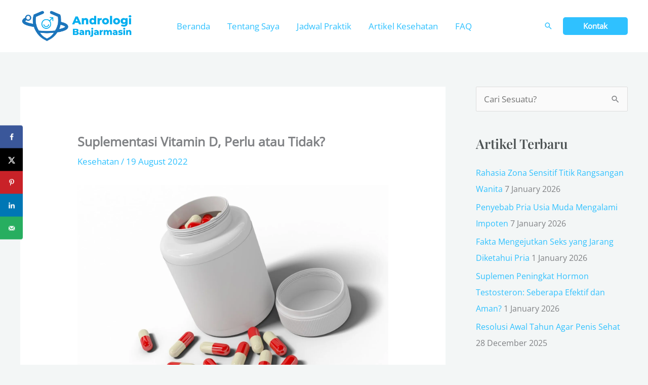

--- FILE ---
content_type: text/css; charset=utf-8
request_url: https://andrologibanjarmasin.com/wp-content/uploads/elementor/css/post-1873.css?ver=1768819814
body_size: 1483
content:
.elementor-1873 .elementor-element.elementor-element-a56f0ba:not(.elementor-motion-effects-element-type-background), .elementor-1873 .elementor-element.elementor-element-a56f0ba > .elementor-motion-effects-container > .elementor-motion-effects-layer{background-color:#001021;}.elementor-1873 .elementor-element.elementor-element-a56f0ba{transition:background 0.3s, border 0.3s, border-radius 0.3s, box-shadow 0.3s;margin-top:0px;margin-bottom:0px;padding:60px 0px 60px 0px;}.elementor-1873 .elementor-element.elementor-element-a56f0ba > .elementor-background-overlay{transition:background 0.3s, border-radius 0.3s, opacity 0.3s;}.elementor-bc-flex-widget .elementor-1873 .elementor-element.elementor-element-a708d02.elementor-column .elementor-widget-wrap{align-items:center;}.elementor-1873 .elementor-element.elementor-element-a708d02.elementor-column.elementor-element[data-element_type="column"] > .elementor-widget-wrap.elementor-element-populated{align-content:center;align-items:center;}.elementor-1873 .elementor-element.elementor-element-a708d02 > .elementor-element-populated{margin:0px 0px 0px 0px;--e-column-margin-right:0px;--e-column-margin-left:0px;padding:0px 0px 0px 0px;}.elementor-1873 .elementor-element.elementor-element-2cdcebd > .elementor-widget-container{margin:0px 0px 0px 0px;padding:0% 25% 0% 0%;}.elementor-bc-flex-widget .elementor-1873 .elementor-element.elementor-element-b52193e.elementor-column .elementor-widget-wrap{align-items:center;}.elementor-1873 .elementor-element.elementor-element-b52193e.elementor-column.elementor-element[data-element_type="column"] > .elementor-widget-wrap.elementor-element-populated{align-content:center;align-items:center;}.elementor-1873 .elementor-element.elementor-element-b52193e > .elementor-element-populated{margin:0px 0px 0px 0px;--e-column-margin-right:0px;--e-column-margin-left:0px;padding:0px 0px 0px 0px;}.elementor-1873 .elementor-element.elementor-element-9082975 .menu-item a.uael-menu-item,.elementor-1873 .elementor-element.elementor-element-9082975 .menu-item a.uael-sub-menu-item{padding-left:15px;padding-right:15px;}.elementor-1873 .elementor-element.elementor-element-9082975 .menu-item a.uael-menu-item, .elementor-1873 .elementor-element.elementor-element-9082975 .menu-item a.uael-sub-menu-item{padding-top:15px;padding-bottom:15px;}.elementor-1873 .elementor-element.elementor-element-9082975 ul.sub-menu{width:220px;}.elementor-1873 .elementor-element.elementor-element-9082975 .sub-menu li a.uael-sub-menu-item,
						.elementor-1873 .elementor-element.elementor-element-9082975 nav.uael-dropdown li a.uael-menu-item,
						.elementor-1873 .elementor-element.elementor-element-9082975 nav.uael-dropdown li a.uael-sub-menu-item,
						.elementor-1873 .elementor-element.elementor-element-9082975 nav.uael-dropdown-expandible li a.uael-menu-item,
						.elementor-1873 .elementor-element.elementor-element-9082975 nav.uael-dropdown-expandible li a.uael-sub-menu-item{padding-left:15px;padding-right:15px;}.elementor-1873 .elementor-element.elementor-element-9082975 .sub-menu a.uael-sub-menu-item,
						 .elementor-1873 .elementor-element.elementor-element-9082975 nav.uael-dropdown li a.uael-menu-item,
						 .elementor-1873 .elementor-element.elementor-element-9082975 nav.uael-dropdown li a.uael-sub-menu-item,
						 .elementor-1873 .elementor-element.elementor-element-9082975 nav.uael-dropdown-expandible li a.uael-menu-item,
						 .elementor-1873 .elementor-element.elementor-element-9082975 nav.uael-dropdown-expandible li a.uael-sub-menu-item{padding-top:15px;padding-bottom:15px;}.elementor-1873 .elementor-element.elementor-element-9082975 .uael-nav-menu__toggle{text-align:center;}.elementor-1873 .elementor-element.elementor-element-9082975 .menu-item a.uael-menu-item{font-size:14px;font-weight:normal;}.elementor-1873 .elementor-element.elementor-element-9082975 .menu-item a.uael-menu-item:not(.elementor-button), .elementor-1873 .elementor-element.elementor-element-9082975 .sub-menu a.uael-sub-menu-item{color:#FFFFFF;}.elementor-1873 .elementor-element.elementor-element-9082975 .sub-menu,
								.elementor-1873 .elementor-element.elementor-element-9082975 nav.uael-dropdown,
								.elementor-1873 .elementor-element.elementor-element-9082975 .uael-nav-menu nav.uael-dropdown-expandible,
								.elementor-1873 .elementor-element.elementor-element-9082975 .uael-nav-menu nav.uael-dropdown-expandible .menu-item a.uael-menu-item,
								.elementor-1873 .elementor-element.elementor-element-9082975 .uael-nav-menu nav.uael-dropdown-expandible .menu-item .sub-menu,
								.elementor-1873 .elementor-element.elementor-element-9082975 nav.uael-dropdown .menu-item a.uael-menu-item,
								.elementor-1873 .elementor-element.elementor-element-9082975 nav.uael-dropdown .menu-item a.uael-sub-menu-item{background-color:#fff;}.elementor-1873 .elementor-element.elementor-element-9082975 .sub-menu li.menu-item:not(:last-child),
						.elementor-1873 .elementor-element.elementor-element-9082975 nav.uael-dropdown li.menu-item:not(:last-child),
						.elementor-1873 .elementor-element.elementor-element-9082975 nav.uael-dropdown-expandible li.menu-item:not(:last-child){border-bottom-style:solid;border-bottom-color:#c4c4c4;border-bottom-width:1px;}.elementor-bc-flex-widget .elementor-1873 .elementor-element.elementor-element-1292dab.elementor-column .elementor-widget-wrap{align-items:center;}.elementor-1873 .elementor-element.elementor-element-1292dab.elementor-column.elementor-element[data-element_type="column"] > .elementor-widget-wrap.elementor-element-populated{align-content:center;align-items:center;}.elementor-1873 .elementor-element.elementor-element-1292dab > .elementor-element-populated{margin:0px 0px 0px 0px;--e-column-margin-right:0px;--e-column-margin-left:0px;padding:0px 0px 0px 0px;}.elementor-1873 .elementor-element.elementor-element-eff37e4{--grid-template-columns:repeat(0, auto);--icon-size:12px;--grid-column-gap:20px;--grid-row-gap:0px;}.elementor-1873 .elementor-element.elementor-element-eff37e4 .elementor-widget-container{text-align:right;}.elementor-1873 .elementor-element.elementor-element-eff37e4 .elementor-social-icon{background-color:#2FC1FF;}.elementor-1873 .elementor-element.elementor-element-e52e109:not(.elementor-motion-effects-element-type-background), .elementor-1873 .elementor-element.elementor-element-e52e109 > .elementor-motion-effects-container > .elementor-motion-effects-layer{background-color:#001021;}.elementor-1873 .elementor-element.elementor-element-e52e109{transition:background 0.3s, border 0.3s, border-radius 0.3s, box-shadow 0.3s;padding:0px 0px 40px 0px;}.elementor-1873 .elementor-element.elementor-element-e52e109 > .elementor-background-overlay{transition:background 0.3s, border-radius 0.3s, opacity 0.3s;}.elementor-1873 .elementor-element.elementor-element-abf81a8 > .elementor-widget-container{margin:0px 0px -22px 0px;}.elementor-1873 .elementor-element.elementor-element-abf81a8{font-size:14px;font-weight:normal;color:#FFFFFF;}.elementor-1873 .elementor-element.elementor-element-77bad32 .hfe-copyright-wrapper{text-align:right;}.elementor-1873 .elementor-element.elementor-element-77bad32 .hfe-copyright-wrapper a, .elementor-1873 .elementor-element.elementor-element-77bad32 .hfe-copyright-wrapper{color:#FFFFFF;}.elementor-1873 .elementor-element.elementor-element-77bad32 .hfe-copyright-wrapper, .elementor-1873 .elementor-element.elementor-element-77bad32 .hfe-copyright-wrapper a{font-size:14px;font-weight:normal;}.elementor-1873 .elementor-element.elementor-element-debfcb4:not(.elementor-motion-effects-element-type-background), .elementor-1873 .elementor-element.elementor-element-debfcb4 > .elementor-motion-effects-container > .elementor-motion-effects-layer{background-color:#001021;}.elementor-1873 .elementor-element.elementor-element-debfcb4{transition:background 0.3s, border 0.3s, border-radius 0.3s, box-shadow 0.3s;margin-top:0px;margin-bottom:0px;padding:60px 0px 60px 0px;}.elementor-1873 .elementor-element.elementor-element-debfcb4 > .elementor-background-overlay{transition:background 0.3s, border-radius 0.3s, opacity 0.3s;}.elementor-bc-flex-widget .elementor-1873 .elementor-element.elementor-element-b30cfa9.elementor-column .elementor-widget-wrap{align-items:center;}.elementor-1873 .elementor-element.elementor-element-b30cfa9.elementor-column.elementor-element[data-element_type="column"] > .elementor-widget-wrap.elementor-element-populated{align-content:center;align-items:center;}.elementor-1873 .elementor-element.elementor-element-b30cfa9 > .elementor-element-populated{margin:0px 0px 0px 0px;--e-column-margin-right:0px;--e-column-margin-left:0px;padding:0px 0px 0px 0px;}.elementor-1873 .elementor-element.elementor-element-89a1e4a > .elementor-widget-container{margin:0px 0px 0px 0px;padding:0% 25% 0% 0%;}.elementor-bc-flex-widget .elementor-1873 .elementor-element.elementor-element-2834e3f.elementor-column .elementor-widget-wrap{align-items:center;}.elementor-1873 .elementor-element.elementor-element-2834e3f.elementor-column.elementor-element[data-element_type="column"] > .elementor-widget-wrap.elementor-element-populated{align-content:center;align-items:center;}.elementor-1873 .elementor-element.elementor-element-2834e3f > .elementor-element-populated{margin:0px 0px 0px 0px;--e-column-margin-right:0px;--e-column-margin-left:0px;padding:0px 0px 0px 0px;}.elementor-1873 .elementor-element.elementor-element-841327d{--grid-template-columns:repeat(0, auto);--icon-size:12px;--grid-column-gap:20px;--grid-row-gap:0px;}.elementor-1873 .elementor-element.elementor-element-841327d .elementor-widget-container{text-align:right;}.elementor-1873 .elementor-element.elementor-element-841327d .elementor-social-icon{background-color:#2FC1FF;}.elementor-bc-flex-widget .elementor-1873 .elementor-element.elementor-element-88dd8fe.elementor-column .elementor-widget-wrap{align-items:center;}.elementor-1873 .elementor-element.elementor-element-88dd8fe.elementor-column.elementor-element[data-element_type="column"] > .elementor-widget-wrap.elementor-element-populated{align-content:center;align-items:center;}.elementor-1873 .elementor-element.elementor-element-88dd8fe > .elementor-element-populated{margin:0px 0px 0px 0px;--e-column-margin-right:0px;--e-column-margin-left:0px;padding:0px 0px 0px 0px;}.elementor-1873 .elementor-element.elementor-element-24ccde1 .elementor-heading-title{color:#FFFFFF;}.elementor-1873 .elementor-element.elementor-element-614da40{--divider-border-style:solid;--divider-color:var( --e-global-color-astglobalcolor0 );--divider-border-width:2px;}.elementor-1873 .elementor-element.elementor-element-614da40 .elementor-divider-separator{width:15%;}.elementor-1873 .elementor-element.elementor-element-614da40 .elementor-divider{padding-block-start:2px;padding-block-end:2px;}.elementor-1873 .elementor-element.elementor-element-3795a55 .elementor-icon-list-icon i{transition:color 0.3s;}.elementor-1873 .elementor-element.elementor-element-3795a55 .elementor-icon-list-icon svg{transition:fill 0.3s;}.elementor-1873 .elementor-element.elementor-element-3795a55{--e-icon-list-icon-size:14px;--icon-vertical-offset:0px;}.elementor-1873 .elementor-element.elementor-element-3795a55 .elementor-icon-list-item > .elementor-icon-list-text, .elementor-1873 .elementor-element.elementor-element-3795a55 .elementor-icon-list-item > a{font-size:14px;font-weight:normal;}.elementor-1873 .elementor-element.elementor-element-3795a55 .elementor-icon-list-text{color:#FFFFFF;transition:color 0.3s;}.elementor-bc-flex-widget .elementor-1873 .elementor-element.elementor-element-faceac4.elementor-column .elementor-widget-wrap{align-items:center;}.elementor-1873 .elementor-element.elementor-element-faceac4.elementor-column.elementor-element[data-element_type="column"] > .elementor-widget-wrap.elementor-element-populated{align-content:center;align-items:center;}.elementor-1873 .elementor-element.elementor-element-faceac4 > .elementor-element-populated{margin:0px 0px 0px 0px;--e-column-margin-right:0px;--e-column-margin-left:0px;padding:0px 0px 0px 0px;}.elementor-1873 .elementor-element.elementor-element-14fa12f .elementor-heading-title{color:#FFFFFF;}.elementor-1873 .elementor-element.elementor-element-10a5d8b{--divider-border-style:solid;--divider-color:var( --e-global-color-astglobalcolor0 );--divider-border-width:2px;}.elementor-1873 .elementor-element.elementor-element-10a5d8b .elementor-divider-separator{width:15%;}.elementor-1873 .elementor-element.elementor-element-10a5d8b .elementor-divider{padding-block-start:2px;padding-block-end:2px;}.elementor-1873 .elementor-element.elementor-element-be75fa4 .elementor-icon-list-icon i{transition:color 0.3s;}.elementor-1873 .elementor-element.elementor-element-be75fa4 .elementor-icon-list-icon svg{transition:fill 0.3s;}.elementor-1873 .elementor-element.elementor-element-be75fa4{--e-icon-list-icon-size:14px;--icon-vertical-offset:0px;}.elementor-1873 .elementor-element.elementor-element-be75fa4 .elementor-icon-list-item > .elementor-icon-list-text, .elementor-1873 .elementor-element.elementor-element-be75fa4 .elementor-icon-list-item > a{font-size:14px;font-weight:normal;}.elementor-1873 .elementor-element.elementor-element-be75fa4 .elementor-icon-list-text{color:#FFFFFF;transition:color 0.3s;}.elementor-1873 .elementor-element.elementor-element-8265fc5:not(.elementor-motion-effects-element-type-background), .elementor-1873 .elementor-element.elementor-element-8265fc5 > .elementor-motion-effects-container > .elementor-motion-effects-layer{background-color:#001021;}.elementor-1873 .elementor-element.elementor-element-8265fc5{border-style:solid;border-color:#FFFFFF;transition:background 0.3s, border 0.3s, border-radius 0.3s, box-shadow 0.3s;}.elementor-1873 .elementor-element.elementor-element-8265fc5 > .elementor-background-overlay{transition:background 0.3s, border-radius 0.3s, opacity 0.3s;}.elementor-1873 .elementor-element.elementor-element-f82fa55 .hfe-copyright-wrapper{text-align:right;}.elementor-1873 .elementor-element.elementor-element-f82fa55 .hfe-copyright-wrapper a, .elementor-1873 .elementor-element.elementor-element-f82fa55 .hfe-copyright-wrapper{color:#FFFFFF;}.elementor-1873 .elementor-element.elementor-element-f82fa55 .hfe-copyright-wrapper, .elementor-1873 .elementor-element.elementor-element-f82fa55 .hfe-copyright-wrapper a{font-size:14px;font-weight:normal;}@media(min-width:768px){.elementor-1873 .elementor-element.elementor-element-a708d02{width:25%;}.elementor-1873 .elementor-element.elementor-element-b52193e{width:49.332%;}.elementor-1873 .elementor-element.elementor-element-1292dab{width:25%;}}@media(max-width:767px){.elementor-1873 .elementor-element.elementor-element-a56f0ba{margin-top:0px;margin-bottom:0px;padding:50px 0px 60px 0px;}.elementor-1873 .elementor-element.elementor-element-b52193e{width:50%;}.elementor-1873 .elementor-element.elementor-element-eff37e4 .elementor-widget-container{text-align:center;}.elementor-1873 .elementor-element.elementor-element-77bad32 .hfe-copyright-wrapper{text-align:center;}.elementor-1873 .elementor-element.elementor-element-debfcb4{margin-top:0px;margin-bottom:0px;padding:100px 24px 10px 24px;}.elementor-1873 .elementor-element.elementor-element-b30cfa9 > .elementor-element-populated{margin:0px 0px 30px 0px;--e-column-margin-right:0px;--e-column-margin-left:0px;padding:0px 0px 0px 0px;}.elementor-1873 .elementor-element.elementor-element-89a1e4a > .elementor-widget-container{margin:0px 0px 0px 0px;padding:0% 14% 0% 14%;}.elementor-1873 .elementor-element.elementor-element-89a1e4a{text-align:center;}.elementor-1873 .elementor-element.elementor-element-2834e3f > .elementor-element-populated{margin:0px 0px 80px 0px;--e-column-margin-right:0px;--e-column-margin-left:0px;padding:0px 0px 0px 0px;}.elementor-1873 .elementor-element.elementor-element-841327d .elementor-widget-container{text-align:center;}.elementor-1873 .elementor-element.elementor-element-841327d{--grid-column-gap:14px;}.elementor-1873 .elementor-element.elementor-element-88dd8fe{width:100%;}.elementor-1873 .elementor-element.elementor-element-88dd8fe > .elementor-element-populated{margin:0px 0px 80px 0px;--e-column-margin-right:0px;--e-column-margin-left:0px;padding:0px 0px 0px 0px;}.elementor-1873 .elementor-element.elementor-element-24ccde1{text-align:center;}.elementor-1873 .elementor-element.elementor-element-24ccde1 .elementor-heading-title{font-size:22px;}.elementor-1873 .elementor-element.elementor-element-614da40 > .elementor-widget-container{margin:-5px 0px 10px 0px;padding:0px 0px 0px 0px;}.elementor-1873 .elementor-element.elementor-element-614da40 .elementor-divider{text-align:center;}.elementor-1873 .elementor-element.elementor-element-614da40 .elementor-divider-separator{margin:0 auto;margin-center:0;}.elementor-1873 .elementor-element.elementor-element-3795a55 .elementor-icon-list-items:not(.elementor-inline-items) .elementor-icon-list-item:not(:last-child){padding-block-end:calc(10px/2);}.elementor-1873 .elementor-element.elementor-element-3795a55 .elementor-icon-list-items:not(.elementor-inline-items) .elementor-icon-list-item:not(:first-child){margin-block-start:calc(10px/2);}.elementor-1873 .elementor-element.elementor-element-3795a55 .elementor-icon-list-items.elementor-inline-items .elementor-icon-list-item{margin-inline:calc(10px/2);}.elementor-1873 .elementor-element.elementor-element-3795a55 .elementor-icon-list-items.elementor-inline-items{margin-inline:calc(-10px/2);}.elementor-1873 .elementor-element.elementor-element-3795a55 .elementor-icon-list-items.elementor-inline-items .elementor-icon-list-item:after{inset-inline-end:calc(-10px/2);}.elementor-1873 .elementor-element.elementor-element-3795a55{--e-icon-list-icon-align:center;--e-icon-list-icon-margin:0 calc(var(--e-icon-list-icon-size, 1em) * 0.125);}.elementor-1873 .elementor-element.elementor-element-3795a55 .elementor-icon-list-item > .elementor-icon-list-text, .elementor-1873 .elementor-element.elementor-element-3795a55 .elementor-icon-list-item > a{font-size:14px;}.elementor-1873 .elementor-element.elementor-element-faceac4{width:100%;}.elementor-1873 .elementor-element.elementor-element-faceac4 > .elementor-element-populated{margin:0px 0px 80px 0px;--e-column-margin-right:0px;--e-column-margin-left:0px;padding:0px 0px 0px 0px;}.elementor-1873 .elementor-element.elementor-element-14fa12f{text-align:center;}.elementor-1873 .elementor-element.elementor-element-14fa12f .elementor-heading-title{font-size:22px;}.elementor-1873 .elementor-element.elementor-element-10a5d8b > .elementor-widget-container{margin:-5px 0px 10px 0px;}.elementor-1873 .elementor-element.elementor-element-10a5d8b .elementor-divider{text-align:center;}.elementor-1873 .elementor-element.elementor-element-10a5d8b .elementor-divider-separator{margin:0 auto;margin-center:0;}.elementor-1873 .elementor-element.elementor-element-be75fa4 .elementor-icon-list-items:not(.elementor-inline-items) .elementor-icon-list-item:not(:last-child){padding-block-end:calc(10px/2);}.elementor-1873 .elementor-element.elementor-element-be75fa4 .elementor-icon-list-items:not(.elementor-inline-items) .elementor-icon-list-item:not(:first-child){margin-block-start:calc(10px/2);}.elementor-1873 .elementor-element.elementor-element-be75fa4 .elementor-icon-list-items.elementor-inline-items .elementor-icon-list-item{margin-inline:calc(10px/2);}.elementor-1873 .elementor-element.elementor-element-be75fa4 .elementor-icon-list-items.elementor-inline-items{margin-inline:calc(-10px/2);}.elementor-1873 .elementor-element.elementor-element-be75fa4 .elementor-icon-list-items.elementor-inline-items .elementor-icon-list-item:after{inset-inline-end:calc(-10px/2);}.elementor-1873 .elementor-element.elementor-element-be75fa4 .elementor-icon-list-item > .elementor-icon-list-text, .elementor-1873 .elementor-element.elementor-element-be75fa4 .elementor-icon-list-item > a{font-size:14px;}.elementor-1873 .elementor-element.elementor-element-8265fc5{border-width:1px 0px 0px 0px;margin-top:0px;margin-bottom:0px;padding:30px 10px 30px 10px;}.elementor-1873 .elementor-element.elementor-element-f82fa55 .hfe-copyright-wrapper{text-align:center;}}